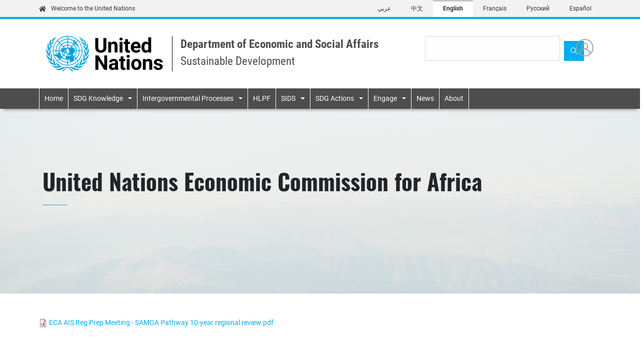

--- FILE ---
content_type: text/html; charset=UTF-8
request_url: https://sdgs.un.org/statements/united-nations-economic-commission-africa-53163
body_size: 5652
content:
<!DOCTYPE html>
<html  lang="en" dir="ltr" prefix="og: https://ogp.me/ns#">
  <head>
    <meta charset="utf-8" />
<script async src="https://www.googletagmanager.com/gtag/js?id=UA-35008513-1"></script>
<script>window.dataLayer = window.dataLayer || [];function gtag(){dataLayer.push(arguments)};gtag("js", new Date());gtag("set", "developer_id.dMDhkMT", true);gtag("config", "UA-35008513-1", {"groups":"default","anonymize_ip":true,"page_path":location.pathname + location.search + location.hash});gtag("config", "G-3Y7LHFS80F", {"groups":"default","page_location":location.pathname + location.search + location.hash});gtag("config", "G-VMWEQNCZ7M", {"groups":"default","page_location":location.pathname + location.search + location.hash});</script>
<link rel="canonical" href="http://sdgs.un.org/statements/united-nations-economic-commission-africa-53163" />
<meta name="Generator" content="Drupal 10 (https://www.drupal.org)" />
<meta name="MobileOptimized" content="width" />
<meta name="HandheldFriendly" content="true" />
<meta name="viewport" content="width=device-width, initial-scale=1, shrink-to-fit=no" />
<link rel="preconnect" href="https://challenges.cloudflare.com" />
<meta http-equiv="x-ua-compatible" content="ie=edge" />
<link rel="icon" href="/themes/custom/porto/favicon.ico" type="image/vnd.microsoft.icon" />
<link rel="alternate" hreflang="en" href="http://sdgs.un.org/statements/united-nations-economic-commission-africa-53163" />
<script>window.a2a_config=window.a2a_config||{};a2a_config.callbacks=[];a2a_config.overlays=[];a2a_config.templates={};</script>

    <title>United Nations Economic Commission for Africa | Department of Economic and Social Affairs</title>
    <link rel="stylesheet" media="all" href="/sites/default/files/css/css_TIl1bmvNYKdMOybGNJX4ShCEYlPXnoJjEDXpo_ssFKw.css?delta=0&amp;language=en&amp;theme=porto&amp;include=eJxtzkEOwjAMRNELheZIkZO4VSDxVLYllNsDasWisBv9xdNQrQ6SGekcy6oQD2TGnprcuTg0FrNl68jUQwbcXGlPmVQb4to6_6nQ8VsP42Y-e5MtlAfX9vYTlQKtDRK_6zjCUsMO9Q8oTk82DD7LBbNpziNmMn4Bi81Umg" />
<link rel="stylesheet" media="all" href="/sites/default/files/css/css_RgzRwfCekMkRN6CnbwdbXywitxf4v2yBLjHaYicZtbE.css?delta=1&amp;language=en&amp;theme=porto&amp;include=eJxtzkEOwjAMRNELheZIkZO4VSDxVLYllNsDasWisBv9xdNQrQ6SGekcy6oQD2TGnprcuTg0FrNl68jUQwbcXGlPmVQb4to6_6nQ8VsP42Y-e5MtlAfX9vYTlQKtDRK_6zjCUsMO9Q8oTk82DD7LBbNpziNmMn4Bi81Umg" />
<link rel="stylesheet" media="all" href="//use.fontawesome.com/releases/v6.5.2/css/all.css" />
<link rel="stylesheet" media="all" href="/sites/default/files/css/css_jPAjHBYyG8lS6zf0mfyohhEWl3QjcMNcgI9mG1L0erA.css?delta=3&amp;language=en&amp;theme=porto&amp;include=eJxtzkEOwjAMRNELheZIkZO4VSDxVLYllNsDasWisBv9xdNQrQ6SGekcy6oQD2TGnprcuTg0FrNl68jUQwbcXGlPmVQb4to6_6nQ8VsP42Y-e5MtlAfX9vYTlQKtDRK_6zjCUsMO9Q8oTk82DD7LBbNpziNmMn4Bi81Umg" />
<link rel="stylesheet" media="print" href="/sites/default/files/css/css__RVd4GoPHreHM2rhktTsrzgbLwF-BI8bF1u0jsmJjKs.css?delta=4&amp;language=en&amp;theme=porto&amp;include=eJxtzkEOwjAMRNELheZIkZO4VSDxVLYllNsDasWisBv9xdNQrQ6SGekcy6oQD2TGnprcuTg0FrNl68jUQwbcXGlPmVQb4to6_6nQ8VsP42Y-e5MtlAfX9vYTlQKtDRK_6zjCUsMO9Q8oTk82DD7LBbNpziNmMn4Bi81Umg" />
<link rel="stylesheet" media="all" href="/sites/default/files/css/css_DiHdUISXdLnSeMW-KnGFQ8T_ixMir-1S1LERCT_chlQ.css?delta=5&amp;language=en&amp;theme=porto&amp;include=eJxtzkEOwjAMRNELheZIkZO4VSDxVLYllNsDasWisBv9xdNQrQ6SGekcy6oQD2TGnprcuTg0FrNl68jUQwbcXGlPmVQb4to6_6nQ8VsP42Y-e5MtlAfX9vYTlQKtDRK_6zjCUsMO9Q8oTk82DD7LBbNpziNmMn4Bi81Umg" />
<link rel="stylesheet" media="all" href="/sites/default/files/css/css_f9ReVaZcHcnpv39t2DxUXJs_2CoQXuPGr-ZiPWJlaWE.css?delta=6&amp;language=en&amp;theme=porto&amp;include=eJxtzkEOwjAMRNELheZIkZO4VSDxVLYllNsDasWisBv9xdNQrQ6SGekcy6oQD2TGnprcuTg0FrNl68jUQwbcXGlPmVQb4to6_6nQ8VsP42Y-e5MtlAfX9vYTlQKtDRK_6zjCUsMO9Q8oTk82DD7LBbNpziNmMn4Bi81Umg" />

    

              <script type="text/javascript" src="/modules/contrib/seckit/js/seckit.document_write.js"></script>
        <link type="text/css" rel="stylesheet" id="seckit-clickjacking-no-body" media="all" href="/modules/contrib/seckit/css/seckit.no_body.css" />
        <!-- stop SecKit protection -->
        <noscript>
        <link type="text/css" rel="stylesheet" id="seckit-clickjacking-noscript-tag" media="all" href="/modules/contrib/seckit/css/seckit.noscript_tag.css" />
        <div id="seckit-noscript-tag">
          Sorry, you need to enable JavaScript to visit this website.
        </div>
        </noscript></head>
  <body class="layout-no-sidebars page-node-53163 dir-ltr lang-en path-node page-node-type-statements">
    <a href="#main-content" class="visually-hidden focusable skip-link">
      Skip to main content
    </a>
    
      <div class="dialog-off-canvas-main-canvas" data-off-canvas-main-canvas>
    				<header>
				
<nav class="navbar navbar-expand-md navbar-language">
	<div class="container">
		<a href="#" class="navbar-brand"><img src="/themes/custom/porto/assets/images/home.svg" alt="">
			Welcome to the United Nations</a>
		<button type="button" data-toggle="collapse" data-target="#navbarNav" aria-controls="navbarNav" aria-expanded="false" aria-label="Toggle navigation" class="navbar-toggler blue">
			<span class="navbar-toggler-icon"></span>
		</button>
		<div class="collapse navbar-collapse justify-content-end" id="navbarNav">
												  <div class="row region region-language-menu">
          <div class="content">
        
  
  <nav class="links nav links-inline">
    <ul class="navbar-nav"><li hreflang="ar" data-drupal-link-system-path="node/53163" class="ar nav-item"><a href="/ar/node/53163" class="language-link nav-link" hreflang="ar" data-drupal-link-system-path="node/53163">عربي</a></li><li hreflang="zh-hans" data-drupal-link-system-path="node/53163" class="zh-hans nav-item"><a href="/zh/node/53163" class="language-link nav-link" hreflang="zh-hans" data-drupal-link-system-path="node/53163">中文</a></li><li hreflang="en" data-drupal-link-system-path="node/53163" class="en nav-item is-active" aria-current="page"><a href="/statements/united-nations-economic-commission-africa-53163" class="language-link nav-link is-active" hreflang="en" data-drupal-link-system-path="node/53163" aria-current="page">English</a></li><li hreflang="fr" data-drupal-link-system-path="node/53163" class="fr nav-item"><a href="/fr/node/53163" class="language-link nav-link" hreflang="fr" data-drupal-link-system-path="node/53163">Français</a></li><li hreflang="ru" data-drupal-link-system-path="node/53163" class="ru nav-item"><a href="/ru/node/53163" class="language-link nav-link" hreflang="ru" data-drupal-link-system-path="node/53163">Русский</a></li><li hreflang="es" data-drupal-link-system-path="node/53163" class="es nav-item"><a href="/es/node/53163" class="language-link nav-link" hreflang="es" data-drupal-link-system-path="node/53163">Español</a></li></ul>
  </nav>

    </div>
  


  </div>

							
		</div>
	</div>
</nav>

<div class="container  ">
	<div class="row header-banner header-form">
		<div class="col-lg-8 col-md-12 d-flex flex-column flex-md-row mb-3 mb-lg-0">
			<a href="/">
				<img id="logo" style="" src="/themes/custom/porto/assets/images/logo-en.svg" alt="United Nations" class="d-none d-md-block logo main-logo">
			</a>
							<img src="/themes/custom/porto/assets/images/logo-en.svg" alt="United Nations" class="d-md-none logo-mobile mb-3">
						
						
							<span class="header-title">
					Department of Economic and Social Affairs
					<span>Sustainable Development</span>
				</span>
							
			
		</div>
		<div class="col-lg-4 col-md-12">
			<div class="row align-items-center">
				<div class="col-10">
																		  <div class="row region region-search-bar">
    <div class="views-exposed-form form-exposed-filter-style settings-tray-editable block block-views block-views-exposed-filter-blocksearch-results-search-page" data-drupal-selector="views-exposed-form-search-results-search-page" id="block-exposedformsearch-resultssearch-page" data-drupal-settingstray="editable">
  
    
      <div class="content">
      
<form action="/search" method="get" id="views-exposed-form-search-results-search-page" accept-charset="UTF-8">
  <div class="d-flex mb-1 search-form" id="main-search">
	


		<fieldset class="js-form-item js-form-type-textfield form-type-textfield js-form-item-keyword form-item-keyword form-no-label form-group col-auto">
												<input data-drupal-selector="edit-keyword" data-msg-maxlength="This field has a maximum length of 128." type="text" id="edit-keyword" name="keyword" value="" size="30" maxlength="128" class="form-text form-control" />
														</fieldset>
	<div data-drupal-selector="edit-actions" class="form-actions js-form-wrapper form-group" id="edit-actions"><button  data-twig-suggestion="search_results_submit" class="search-box__button_sd button js-form-submit form-submit btn btn-primary" data-drupal-selector="edit-submit-search-results" type="submit" id="edit-submit-search-results" value=""><img src="/themes/custom/porto/assets/images/search.svg"></button></div>

	</div>

</form>

    </div>
  </div>

  </div>

																				</div>
				<div class="col-2">
					<div
						class="actions d-xs-flex justify-content-md-end">
												<a href="/user">
							<button data-toggle="modal" data-target="#exampleModal" class="button button-circle user"></button>
						</a>
					</div>
				</div>
			</div>
		</div>
	</div>
</div>
			  <nav role="navigation" aria-labelledby="block-porto-main-menu-menu" id="block-porto-main-menu" class="settings-tray-editable block block-menu navigation menu--main navbar navbar-expand-lg navbar-custom test123" data-drupal-settingstray="editable">
  <div class="container d-flex">
    <button type="button" data-toggle="collapse" data-target="#navbarToggle" aria-controls="navbarToggle" aria-expanded="false" aria-label="Toggle navigation" class="navbar-toggler"><span class="navbar-toggler-icon"></span></button>
    <div id="navbarToggle" class="collapse navbar-collapse">
                                
      <h2 class="sr-only" id="block-porto-main-menu-menu">Main navigation</h2>
      

                    
              <ul id="block-porto-main-menu" class="clearfix nav navbar-nav mr-auto">
                              <li class="nav-item">
                                      <a href="/" class="nav-link" data-drupal-link-system-path="&lt;front&gt;">Home</a>
                      </li>
                            <li class="nav-item menu-item--expanded dropdown">
                                      <span class="nav-link dropdown-toggle" data-toggle="dropdown" aria-expanded="false" aria-haspopup="true">SDG Knowledge</span>
                            <ul class="dropdown-menu w-100">
        <div class="container">
                              <li class="dropdown-item">
                                      <a href="/2030agenda" class="dropdown-item" data-drupal-link-system-path="node/24494">2030 Agenda</a>
                      </li>
                            <li class="dropdown-item">
                                      <a href="/goals" class="dropdown-item" data-drupal-link-system-path="goals">Sustainable Development Goals</a>
                      </li>
                            <li class="dropdown-item">
                                      <a href="https://sdgs.un.org/gsdr" class="dropdown-item">Global Sustainable Development Report</a>
                      </li>
                            <li class="dropdown-item">
                                      <a href="/topics" class="dropdown-item" data-drupal-link-system-path="topics">Key Topics</a>
                      </li>
                            <li class="dropdown-item">
                                      <a href="/topics/capacity-development" class="dropdown-item" data-drupal-link-system-path="taxonomy/term/1167">Capacity Development</a>
                      </li>
                            <li class="dropdown-item">
                                      <a href="/publications" class="dropdown-item" data-drupal-link-system-path="publications">Publications</a>
                      </li>
                            <li class="dropdown-item">
                                      <a href="/natural-resources-forum" class="dropdown-item" data-drupal-link-system-path="node/49469">Natural Resources Forum</a>
                      </li>
                          </div>
            </ul>
  
                      </li>
                            <li class="nav-item menu-item--expanded dropdown">
                                      <span class="nav-link dropdown-toggle" data-toggle="dropdown" aria-expanded="false" aria-haspopup="true">Intergovernmental Processes</span>
                            <ul class="dropdown-menu w-100">
        <div class="container">
                              <li class="dropdown-item">
                                      <a href="https://hlpf.un.org/" class="dropdown-item" title="HLPF">High-level Political Forum on Sustainable Development</a>
                      </li>
                            <li class="dropdown-item">
                                      <a href="/conferences" class="dropdown-item" data-drupal-link-system-path="conferences">UN Conferences and High-Level Events related to sustainable development</a>
                      </li>
                            <li class="dropdown-item">
                                      <a href="/tfm/sti-forum" title="STI Forum" class="dropdown-item" data-drupal-link-system-path="node/24648">Multi-stakeholder Forum on Science, Technology and Innovation for the SDGs</a>
                      </li>
                            <li class="dropdown-item">
                                      <a href="https://www.un.org/en/ga/second/index.shtml" title="Economic and Financial Committee (Second Committee)" class="dropdown-item">Second Committee of the UN General Assembly</a>
                      </li>
                            <li class="dropdown-item">
                                      <a href="https://www.un.org/ecosoc/en/ecosoc-partnerships-forum" class="dropdown-item">ECOSOC Partnership Forum</a>
                      </li>
                          </div>
            </ul>
  
                      </li>
                            <li class="nav-item">
                                      <a href="https://hlpf.un.org/" class="nav-link" title="United Nations High-level Political Forum">HLPF</a>
                      </li>
                            <li class="nav-item menu-item--expanded dropdown">
                                      <a href="/topics/small-island-developing-states" title="Small Island Developing States" class="nav-link dropdown-toggle" data-toggle="dropdown" aria-expanded="false" aria-haspopup="true" data-drupal-link-system-path="taxonomy/term/1194">SIDS</a>
                            <ul class="dropdown-menu w-100">
        <div class="container">
                              <li class="dropdown-item">
                                      <a href="/conferences/sids2024" class="dropdown-item" data-drupal-link-system-path="node/53984">4th International Conference on Small Island Developing States</a>
                      </li>
                            <li class="dropdown-item">
                                      <a href="/topics/small-island-developing-states" class="dropdown-item" data-drupal-link-system-path="taxonomy/term/1194">Small Island Developing States</a>
                      </li>
                            <li class="dropdown-item">
                                      <a href="/topics/small-island-developing-states/mvi" class="dropdown-item" data-drupal-link-system-path="node/32598">Multidimensional Vulnerability Index for SIDS</a>
                      </li>
                            <li class="dropdown-item">
                                      <a href="/topics/small-island-developing-states/united-nations-sids-partnerships-awards-2022" class="dropdown-item">United Nations SIDS Partnerships Awards</a>
                      </li>
                            <li class="dropdown-item">
                                      <a href="https://sdgs.un.org/topics/small-island-developing-states/sids-partnership-framework" class="dropdown-item">SIDS Partnership Framework</a>
                      </li>
                            <li class="dropdown-item">
                                      <a href="https://sustainabledevelopment.un.org/sids/samoareview" class="dropdown-item">SAMOA Pathway</a>
                      </li>
                          </div>
            </ul>
  
                      </li>
                            <li class="nav-item menu-item--expanded dropdown">
                                      <a href="/topics/multi-stakeholder-partnerships-and-voluntary-commitments" class="nav-link dropdown-toggle" data-toggle="dropdown" aria-expanded="false" aria-haspopup="true">SDG Actions</a>
                            <ul class="dropdown-menu w-100">
        <div class="container">
                              <li class="dropdown-item">
                                      <a href="/partnerships" class="dropdown-item" data-drupal-link-system-path="node/34743">SDG Actions Platform</a>
                      </li>
                            <li class="dropdown-item">
                                      <a href="https://sdgs.un.org/tfm" class="dropdown-item">Technology Facilitatory Mechanism</a>
                      </li>
                            <li class="dropdown-item">
                                      <a href="/partnerships/faq" class="dropdown-item" data-drupal-link-system-path="node/50758">FAQ about the submission of voluntary commitments / SDG Actions</a>
                      </li>
                          </div>
            </ul>
  
                      </li>
                            <li class="nav-item menu-item--expanded dropdown">
                                      <span class="nav-link dropdown-toggle" data-toggle="dropdown" aria-expanded="false" aria-haspopup="true">Engage</span>
                            <ul class="dropdown-menu w-100">
        <div class="container">
                              <li class="dropdown-item">
                                      <a href="/events" class="dropdown-item" data-drupal-link-system-path="events">Events</a>
                      </li>
                            <li class="dropdown-item">
                                      <a href="/webinars" class="dropdown-item" data-drupal-link-system-path="webinars">Webinars</a>
                      </li>
                            <li class="dropdown-item">
                                      <a href="https://sustainabledevelopment.un.org/memberstates" class="dropdown-item">Member States</a>
                      </li>
                            <li class="dropdown-item">
                                      <a href="/unsystem" class="dropdown-item" data-drupal-link-system-path="node/24503">UN System</a>
                      </li>
                            <li class="dropdown-item">
                                      <a href="/stakeholders" class="dropdown-item" data-drupal-link-system-path="node/24901">Stakeholder Engagement</a>
                      </li>
                          </div>
            </ul>
  
                      </li>
                            <li class="nav-item">
                                      <a href="/news" class="nav-link" data-drupal-link-system-path="news">News</a>
                      </li>
                            <li class="nav-item">
                                      <a href="/about" class="nav-link" data-drupal-link-system-path="node/24502">About</a>
                      </li>
                    </ul>
  


          </div>
  </div>
</nav>


	</header>

			<div role="main" class="main-container container1 js-quickedit-main-content"> <div
			class="row">

															<div class="col-sm-12" role="heading">
						  <div data-drupal-messages-fallback class="hidden"></div>


					</div>
							
						
									<section class="main-content col col-sm-12" id="content" role="main">

								
								
				
					

												<section class="content-section  section container-fluid clearfix nopadding" role="complementary">
					<a id="main-content"></a>
					  <div id="block-porto-content" class="block block-system block-system-main-block">
  
    
      <div class="content">
      
  

<article data-history-node-id="53163" class="statements full clearfix">
  <div class="jumbotron-event jumbotron-about" style="background: linear-gradient(rgba(255, 255, 255, 0.9), rgba(255, 255, 255, 0.8)) center center / cover no-repeat, url(/themes/custom/porto/assets/default-image.jpg); background-size: cover;">
    <div class="container">
      <div class="col-xl-12 col-lg-12 col-md-12 col-sm-12">
        <h1 class="separator-bottom mt-5">
          United Nations Economic Commission for Africa
        </h1>
      </div>
    </div>
    <img class="event-logo" src="">
  </div>

  
  <div class="content container mt-5">
        


            <div class="field field--name-field-doc-eng field--type-file field--label-hidden field__item">
<span class="file file--mime-application-pdf file--application-pdf"> <a href="/sites/default/files/2023-07/ECA%20AIS%20Reg%20Prep%20Meeting%20-%20SAMOA%20Pathway%2010-year%20regional%20review.pdf" type="application/pdf">ECA AIS Reg Prep Meeting - SAMOA Pathway 10-year regional review.pdf</a></span>
</div>
      
  </div>
</article>

    </div>
  </div>


				</section>
							</section>

								</div>
	</div>

<footer class="footer-dark mt-10">
	<div class="container">
		<div class="footer-social"><img src="/themes/custom/porto/assets/images/logo-footer-en.svg" alt="United Nations " class=" footer__logo">
			<div class="footer-actions">
				<div class="d-flex align-items-center">
					<span>
						Join the conversation:</span>
					<a href="https://www.facebook.com/SustDev" class="contact-icon" target="_blank">
						<i class="fab fa-facebook-square"></i>
					</a>
					<a href="https://twitter.com/SustDev" class="contact-icon" target="_blank">
						<i class="fa-brands fa-square-x-twitter"></i>
					</a>
					<a href="https://www.youtube.com/user/uncsd2012/featured" class="contact-icon" target="_blank">
						<i class="fab fa-youtube"></i>
					</a>
					<a href="https://www.flickr.com/photos/sustdev" class="contact-icon" target="_blank">
						<i class="fab fa-flickr"></i>
					</a>
				</div>
			</div>
		</div>
		<div class="footer__links d-flex">
												  <div class="row region region-bottom-footer">
                
  <h2 class="sr-only" id="block-porto-footer-menu">Footer menu</h2>
  

        
              <ul id="block-porto-footer" class="clearfix nav">
                    <li class="nav-item">
                <a href="/contact" class="nav-link" data-drupal-link-system-path="webform/contact">Contact</a>
              </li>
                <li class="nav-item">
                <a href="https://www.un.org/en/sections/about-website/copyright/" class="nav-link">Copyright</a>
              </li>
                <li class="nav-item">
                <a href="https://www.un.org/en/sections/about-website/fraud-alert/" class="nav-link">Fraud Alert</a>
              </li>
                <li class="nav-item">
                <a href="https://www.un.org/en/sections/about-website/privacy-notice/" class="nav-link">Privacy Notice</a>
              </li>
                <li class="nav-item">
                <a href="https://www.un.org/en/sections/about-website/terms-use/" class="nav-link">Terms of Use</a>
              </li>
        </ul>
  


  
  </div>

									</div>
	</div>
</footer>

  </div>

    
    <script type="application/json" data-drupal-selector="drupal-settings-json">{"path":{"baseUrl":"\/","pathPrefix":"","currentPath":"node\/53163","currentPathIsAdmin":false,"isFront":false,"currentLanguage":"en"},"pluralDelimiter":"\u0003","suppressDeprecationErrors":true,"clientside_validation_jquery":{"validate_all_ajax_forms":2,"force_validate_on_blur":false,"force_html5_validation":false,"messages":{"required":"This field is required.","remote":"Please fix this field.","email":"Please enter a valid email address.","url":"Please enter a valid URL.","date":"Please enter a valid date.","dateISO":"Please enter a valid date (ISO).","number":"Please enter a valid number.","digits":"Please enter only digits.","equalTo":"Please enter the same value again.","maxlength":"Please enter no more than {0} characters.","minlength":"Please enter at least {0} characters.","rangelength":"Please enter a value between {0} and {1} characters long.","range":"Please enter a value between {0} and {1}.","max":"Please enter a value less than or equal to {0}.","min":"Please enter a value greater than or equal to {0}.","step":"Please enter a multiple of {0}."}},"google_analytics":{"account":"UA-35008513-1","trackOutbound":true,"trackMailto":true,"trackTel":true,"trackDownload":true,"trackDownloadExtensions":"7z|aac|arc|arj|asf|asx|avi|bin|csv|doc(x|m)?|dot(x|m)?|exe|flv|gif|gz|gzip|hqx|jar|jpe?g|js|mp(2|3|4|e?g)|mov(ie)?|msi|msp|pdf|phps|png|ppt(x|m)?|pot(x|m)?|pps(x|m)?|ppam|sld(x|m)?|thmx|qtm?|ra(m|r)?|sea|sit|tar|tgz|torrent|txt|wav|wma|wmv|wpd|xls(x|m|b)?|xlt(x|m)|xlam|xml|z|zip","trackUrlFragments":true},"ckeditorAccordion":{"accordionStyle":{"collapseAll":0,"keepRowsOpen":0,"animateAccordionOpenAndClose":1,"openTabsWithHash":0,"allowHtmlInTitles":0}},"ajaxTrustedUrl":{"\/search":true},"user":{"uid":0,"permissionsHash":"6e9258b860d5853d2bbf3d2b73d5f54d1c457bf6eed444910d2ecb5d403eb2b7"}}</script>
<script src="/sites/default/files/js/js_bFjleBShar5J5Or0gR44RfIuD0b5nzlK3fgKxfKzC_0.js?scope=footer&amp;delta=0&amp;language=en&amp;theme=porto&amp;include=eJxdjkEKwzAMBD_k2k8ysqUatUJKZDXg37eQ0ENuww4MC4hhoKvABfnpppGaWcxw2GoDd7YyxBrIY8YS1pH6m5DDvELv5sim5U9nghRTFyaNyUj1AGGE-On62j_kq_Qjn5QvR2mYDaEKCrKC-yz3IW3mcT_zBfWETfA"></script>
<script src="https://static.addtoany.com/menu/page.js" defer></script>
<script src="/sites/default/files/js/js_wb_qxnFTIprpO24j1Pctn07aEMpCH9iRonBwKEzRVbA.js?scope=footer&amp;delta=2&amp;language=en&amp;theme=porto&amp;include=eJxdjkEKwzAMBD_k2k8ysqUatUJKZDXg37eQ0ENuww4MC4hhoKvABfnpppGaWcxw2GoDd7YyxBrIY8YS1pH6m5DDvELv5sim5U9nghRTFyaNyUj1AGGE-On62j_kq_Qjn5QvR2mYDaEKCrKC-yz3IW3mcT_zBfWETfA"></script>
<script src="/modules/contrib/ckeditor_accordion/js/accordion.frontend.min.js?t9cod2"></script>
<script src="https://cdn.jsdelivr.net/npm/jquery-validation@1.17.0/dist/jquery.validate.min.js"></script>
<script src="/sites/default/files/js/js_lm7HY4tQ-MyLZ2vznlBnwo-rq4wBYU35sRn5YL6AhaY.js?scope=footer&amp;delta=5&amp;language=en&amp;theme=porto&amp;include=eJxdjkEKwzAMBD_k2k8ysqUatUJKZDXg37eQ0ENuww4MC4hhoKvABfnpppGaWcxw2GoDd7YyxBrIY8YS1pH6m5DDvELv5sim5U9nghRTFyaNyUj1AGGE-On62j_kq_Qjn5QvR2mYDaEKCrKC-yz3IW3mcT_zBfWETfA"></script>

  </body>
</html>
